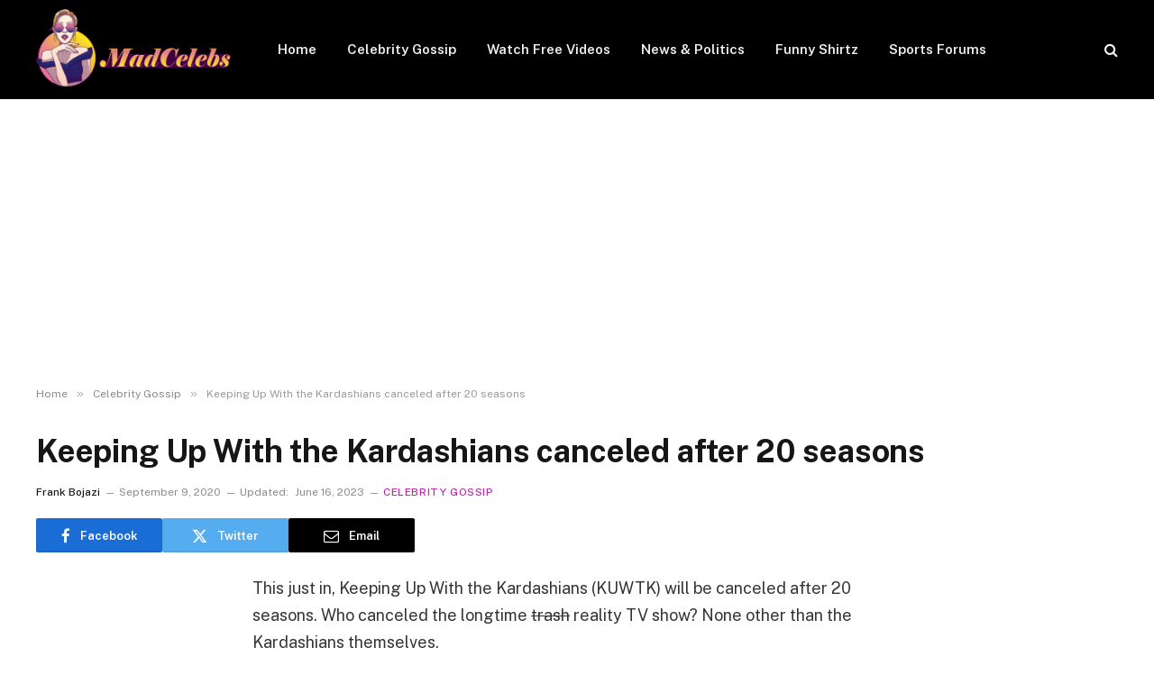

--- FILE ---
content_type: text/html; charset=utf-8
request_url: https://www.google.com/recaptcha/api2/aframe
body_size: 259
content:
<!DOCTYPE HTML><html><head><meta http-equiv="content-type" content="text/html; charset=UTF-8"></head><body><script nonce="N71Z4jO6Iq8LN3hsaP8loA">/** Anti-fraud and anti-abuse applications only. See google.com/recaptcha */ try{var clients={'sodar':'https://pagead2.googlesyndication.com/pagead/sodar?'};window.addEventListener("message",function(a){try{if(a.source===window.parent){var b=JSON.parse(a.data);var c=clients[b['id']];if(c){var d=document.createElement('img');d.src=c+b['params']+'&rc='+(localStorage.getItem("rc::a")?sessionStorage.getItem("rc::b"):"");window.document.body.appendChild(d);sessionStorage.setItem("rc::e",parseInt(sessionStorage.getItem("rc::e")||0)+1);localStorage.setItem("rc::h",'1769528879214');}}}catch(b){}});window.parent.postMessage("_grecaptcha_ready", "*");}catch(b){}</script></body></html>